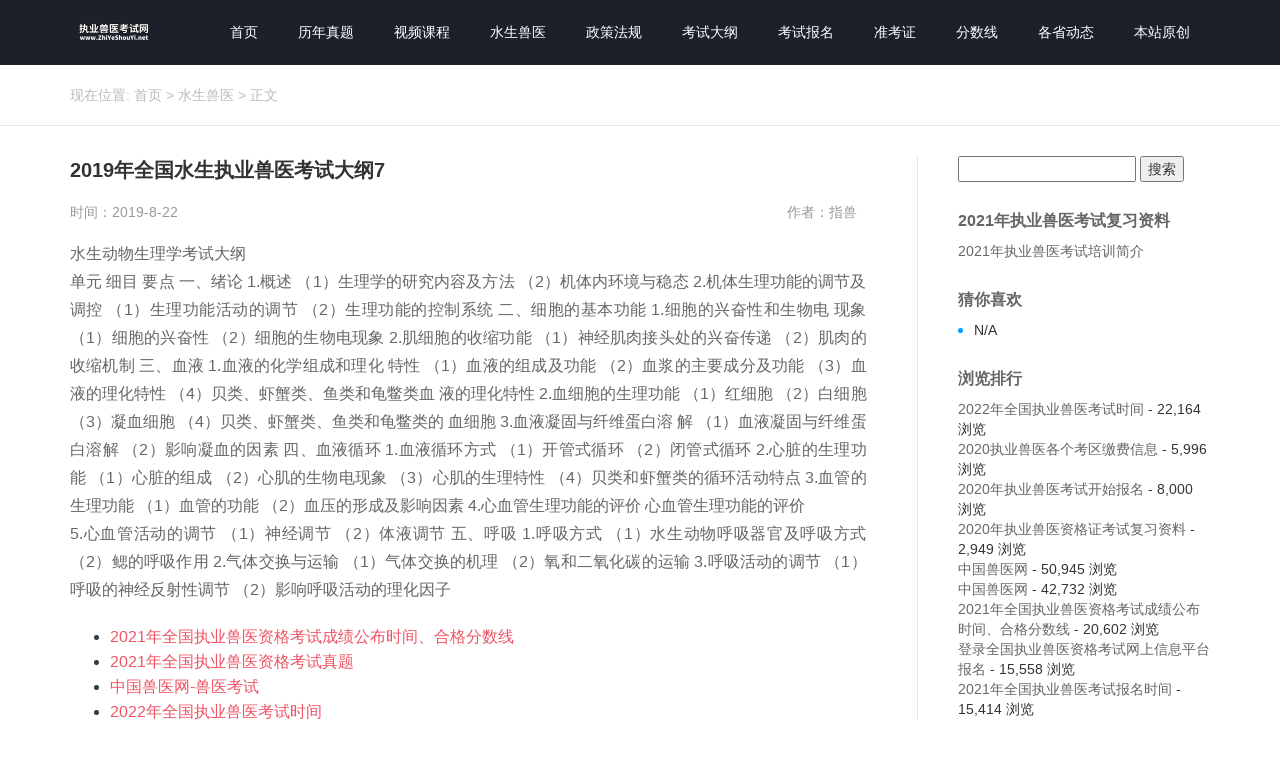

--- FILE ---
content_type: text/html; charset=UTF-8
request_url: http://www.zhiyeshouyi.net/3469.html
body_size: 23282
content:
<!DOCTYPE html>
<html id="doc">
<head>
<link rel="icon" href="http://www.zhiyeshouyi.net/wp-content/uploads/2019/08/favicon.ico" type="image/x-icon" />
<link rel="shortcut icon" href="http://www.zhiyeshouyi.net/wp-content/uploads/2019/08/favicon.ico" type="image/x-icon" />
<meta charset="UTF-8">
<meta name="viewport" content="width=device-width, initial-scale=1">
<meta http-equiv="Cache-Control" content="no-transform" /> 
<meta http-equiv="Cache-Control" content="no-siteapp" />
<meta name="applicable-device" content="pc,mobile">
<meta http-equiv="X-UA-Compatible" content="IE=edge">
<title>2019年全国水生执业兽医考试大纲 | 执业兽医考试网</title><meta name="description" content="2019年全国水生执业兽医考试大纲" />
<meta name="keywords" content="2019年全国水生执业兽医考试大纲" />
<link rel='dns-prefetch' href='//s.w.org' />
<link rel='stylesheet' id='wp-block-library-css'  href='http://www.zhiyeshouyi.net/wp-includes/css/dist/block-library/style.min.css?ver=5.2.21' type='text/css' media='all' />
<link rel='stylesheet' id='bootstrap-css'  href='http://www.zhiyeshouyi.net/wp-content/themes/xsinfo/css/bootstrap.css?ver=5.2.21' type='text/css' media='all' />
<link rel='stylesheet' id='font-awesome-css'  href='http://www.zhiyeshouyi.net/wp-content/themes/xsinfo/css/font-awesome.min.css?ver=5.2.21' type='text/css' media='all' />
<link rel='stylesheet' id='slicknav-css'  href='http://www.zhiyeshouyi.net/wp-content/themes/xsinfo/css/slicknav.min.css?ver=5.2.21' type='text/css' media='all' />
<link rel='stylesheet' id='xs-style-css'  href='http://www.zhiyeshouyi.net/wp-content/themes/xsinfo/style.css?ver=5.2.21' type='text/css' media='all' />
<link rel='stylesheet' id='responsive-css'  href='http://www.zhiyeshouyi.net/wp-content/themes/xsinfo/css/responsive.css?ver=5.2.21' type='text/css' media='all' />
<script type='text/javascript' src='http://www.zhiyeshouyi.net/wp-includes/js/jquery/jquery.js?ver=1.12.4-wp'></script>
<script type='text/javascript' src='http://www.zhiyeshouyi.net/wp-includes/js/jquery/jquery-migrate.min.js?ver=1.4.1'></script>
<link rel='https://api.w.org/' href='http://www.zhiyeshouyi.net/wp-json/' />
<link rel="canonical" href="http://www.zhiyeshouyi.net/3469.html" />
<link rel="alternate" type="application/json+oembed" href="http://www.zhiyeshouyi.net/wp-json/oembed/1.0/embed?url=http%3A%2F%2Fwww.zhiyeshouyi.net%2F3469.html" />
<link rel="alternate" type="text/xml+oembed" href="http://www.zhiyeshouyi.net/wp-json/oembed/1.0/embed?url=http%3A%2F%2Fwww.zhiyeshouyi.net%2F3469.html&#038;format=xml" />
<!--
This site is protected by www.zhishou.net.cn
Copyright 2019  www.zhishou.net.cn, IN  (http://www.zhishou.net.cn/)
-->

<!-- EVITAR CLICK DERECHO-->
<script language="Javascript">
<!-- Begin
document.oncontextmenu = function(){return false}
// End -->
</script>

<!-- SELECCION DE TEXTO-->
<script type="text/javascript">
// IE Evitar seleccion de texto
document.onselectstart=function(){
if (event.srcElement.type != "text" && event.srcElement.type != "textarea" && event.srcElement.type != "password")
return false
else return true;
};

// FIREFOX Evitar seleccion de texto
if (window.sidebar){
document.onmousedown=function(e){
var obj=e.target;
if (obj.tagName.toUpperCase() == "INPUT" || obj.tagName.toUpperCase() == "TEXTAREA" || obj.tagName.toUpperCase() == "PASSWORD")
return true;
/*else if (obj.tagName=="BUTTON"){
return true;
}*/
else
return false;
}
}
// End -->
</script>


<!-- EVITAR IFRAME-->
<script type="text/javascript" language="JavaScript1.1">
<!--// evito que se cargue en otro frame
if (parent.frames.length > 0) top.location.replace(document.location);
//-->
</script>


<!-- EVITAR DRAG AND DROP-->
<script language="Javascript">
<!--// Begin
document.ondragstart = function(){return false}
//-->
</script>
</head>
<body class="post-template-default single single-post postid-3469 single-format-standard">
<header id="header">
<div class="container">
<div class="header-logo pull-left">
<a title="让你记的快/买的起的执业兽医考试网站！兽医资格证|执业兽医资格证" class="logo-url" href="http://www.zhiyeshouyi.net">
<img src="http://www.zhiyeshouyi.net/wp-content/uploads/2019/08/1.png" alt="执业兽医考试网"  title="执业兽医考试网"/>
</a>
</div>
<div class="header-menu pull-right">
<ul id="menu-%e5%af%bc%e8%88%aa%e8%8f%9c%e5%8d%95" class="header-menu-con sf-menu"><li id="menu-item-6" class="menu-item menu-item-type-custom menu-item-object-custom menu-item-home menu-item-6"><a href="http://www.zhiyeshouyi.net">首页</a></li>
<li id="menu-item-13" class="menu-item menu-item-type-taxonomy menu-item-object-category menu-item-13"><a href="http://www.zhiyeshouyi.net/category/linianzhenti">历年真题</a></li>
<li id="menu-item-14" class="menu-item menu-item-type-taxonomy menu-item-object-category menu-item-14"><a href="http://www.zhiyeshouyi.net/category/shipinkecheng">视频课程</a></li>
<li id="menu-item-15" class="menu-item menu-item-type-taxonomy menu-item-object-category current-post-ancestor current-menu-parent current-post-parent menu-item-15"><a href="http://www.zhiyeshouyi.net/category/shuishengshouyi">水生兽医</a></li>
<li id="menu-item-16" class="menu-item menu-item-type-taxonomy menu-item-object-category menu-item-16"><a href="http://www.zhiyeshouyi.net/category/zhengcefagui">政策法规</a></li>
<li id="menu-item-17" class="menu-item menu-item-type-taxonomy menu-item-object-category menu-item-17"><a href="http://www.zhiyeshouyi.net/category/kaoshidagang">考试大纲</a></li>
<li id="menu-item-18" class="menu-item menu-item-type-taxonomy menu-item-object-category menu-item-18"><a href="http://www.zhiyeshouyi.net/category/kaoshibaoming">考试报名</a></li>
<li id="menu-item-19" class="menu-item menu-item-type-taxonomy menu-item-object-category menu-item-19"><a href="http://www.zhiyeshouyi.net/category/zhunkaozheng">准考证</a></li>
<li id="menu-item-20" class="menu-item menu-item-type-taxonomy menu-item-object-category menu-item-20"><a href="http://www.zhiyeshouyi.net/category/fenshuxian">分数线</a></li>
<li id="menu-item-21" class="menu-item menu-item-type-taxonomy menu-item-object-category menu-item-21"><a href="http://www.zhiyeshouyi.net/category/geshengdongtai">各省动态</a></li>
<li id="menu-item-3513" class="menu-item menu-item-type-taxonomy menu-item-object-category menu-item-3513"><a href="http://www.zhiyeshouyi.net/category/benzhanyuanchuang">本站原创</a></li>
</ul></div>
<div id="slick-mobile-menu"></div>
</div>
</header><nav  class="crumbs"><div class="container"><div class="con">现在位置: <a itemprop="breadcrumb" href="http://www.zhiyeshouyi.net">首页</a> > <a itemprop="breadcrumb" href="http://www.zhiyeshouyi.net/category/shuishengshouyi">水生兽医</a> > <span>正文</span></div></div></nav><section id="content" class="f5 p30">
<div class="container">
<div class="row">
<div class="col-md-9 col-sm-9 col-xs-12 wow fadeInLeft delay300">
<div class="content">
<article id="post-3469" class="post-3469 post type-post status-publish format-standard hentry category-shuishengshouyi">
<div class="single-header">
<h1>2019年全国水生执业兽医考试大纲7</h1>
<div class="single-meta">
<span class="time">时间：2019-8-22</span>
<span class="author pull-right">作者：指兽</span>
</div>
</div>
<div class="entry-content">

<p>水生动物生理学考试大纲 <br>
单元 细目 要点 一、绪论 1.概述 （1）生理学的研究内容及方法 （2）机体内环境与稳态 2.机体生理功能的调节及 调控 （1）生理功能活动的调节 （2）生理功能的控制系统 二、细胞的基本功能 1.细胞的兴奋性和生物电 现象 （1）细胞的兴奋性 （2）细胞的生物电现象 2.肌细胞的收缩功能 （1）神经肌肉接头处的兴奋传递 （2）肌肉的收缩机制 三、血液 1.血液的化学组成和理化 特性 （1）血液的组成及功能 （2）血浆的主要成分及功能 （3）血液的理化特性 （4）贝类、虾蟹类、鱼类和龟鳖类血 液的理化特性 2.血细胞的生理功能 （1）红细胞 （2）白细胞 （3）凝血细胞 （4）贝类、虾蟹类、鱼类和龟鳖类的 血细胞 3.血液凝固与纤维蛋白溶 解 （1）血液凝固与纤维蛋白溶解 （2）影响凝血的因素 四、血液循环 1.血液循环方式 （1）开管式循环 （2）闭管式循环 2.心脏的生理功能 （1）心脏的组成 （2）心肌的生物电现象 （3）心肌的生理特性 （4）贝类和虾蟹类的循环活动特点 3.血管的生理功能 （1）血管的功能 （2）血压的形成及影响因素 4.心血管生理功能的评价 心血管生理功能的评价 <br>
5.心血管活动的调节 （1）神经调节 （2）体液调节 五、呼吸 1.呼吸方式 （1）水生动物呼吸器官及呼吸方式 （2）鳃的呼吸作用 2.气体交换与运输 （1）气体交换的机理 （2）氧和二氧化碳的运输 3.呼吸活动的调节 （1）呼吸的神经反射性调节 （2）影响呼吸活动的理化因子 </p>


<ul class="wp-block-latest-posts"><li><a target="_blank" href="http://www.zhiyeshouyi.net/4389.html">2021年全国执业兽医资格考试成绩公布时间、合格分数线</a></li>
<li><a target="_blank" href="http://www.zhiyeshouyi.net/4388.html">2021年全国执业兽医资格考试真题</a></li>
<li><a target="_blank" href="http://www.zhiyeshouyi.net/4386.html">中国兽医网-兽医考试</a></li>
<li><a target="_blank" href="http://www.zhiyeshouyi.net/4380.html">2022年全国执业兽医考试时间</a></li>
<li><a target="_blank" href="http://www.zhiyeshouyi.net/4377.html">直肠脱出</a></li>
</ul><div style="float:right;"><a target="_blank" target="_blank" title="点击查看" rel="external nofollow" href="http://www.baidu.com/s?wd=2019年全国水生执业兽医考试大纲7">百度已收录</a></div> 
</div>
</article>
<div class="post-link-share clearfix">
<div class="bdsharebuttonbox">
<span class="share-hmj">分享到：</span>
<a title="分享到新浪微博" class="bds_tsina fa fa-weibo" href="#" data-cmd="tsina"></a>
<a title="分享到QQ空间" class="bds_qzone fa fa-star" href="#" data-cmd="qzone"></a>
<a title="分享到QQ好友" class="qq fa fa-qq" href="#" data-cmd="sqq" ></a>
<a title="分享到微信" class="bds_weixin fa fa-weixin" href="#" data-cmd="weixin"></a>
<a class="bds_more fa fa-ellipsis-h" href="#" data-cmd="more"></a>
</div>
</div>
<div class="post-tags mt20 mb30"></div>
<div class="single-info mb40">
声明：本文内容由互联网用户自发贡献自行上传，本网站不拥有所有权，未作人工编辑处理，也不承担相关法律责任。如果您发现有涉嫌版权的内容，欢迎发送邮件至：hr@zhishou.net.cn 进行举报，并提供相关证据，工作人员会在5个工作日内联系你，一经查实，本站将立刻删除涉嫌侵权内容。
</div>

<div class="single-xg mb40">
<div class="con-title">
<h3>今日推荐</h3>
</div>
<div class="sticky mb40">
<h2 class="mb20"><a href="http://www.zhiyeshouyi.net/4380.html" target="_blank" title="2022年全国执业兽医考试时间">2022年全国执业兽医考试时间</a></h2>
<p>2022年全国执业兽医考试时间</p>
</div>
<ul class="new-list">
<div class="row">
<li class="col-md-6 col-sm-6 col-xs-6"><a href="http://www.zhiyeshouyi.net/4389.html" target="_blank" title="2021年全国执业兽医资格考试成绩公布时间、合格分数线">2021年全国执业兽医资格考试成绩公布时间、合格分数线</a>
</li>
<li class="col-md-6 col-sm-6 col-xs-6"><a href="http://www.zhiyeshouyi.net/4388.html" target="_blank" title="2021年全国执业兽医资格考试真题">2021年全国执业兽医资格考试真题</a>
</li>
<li class="col-md-6 col-sm-6 col-xs-6"><a href="http://www.zhiyeshouyi.net/4380.html" target="_blank" title="2022年全国执业兽医考试时间">2022年全国执业兽医考试时间</a>
</li>
<li class="col-md-6 col-sm-6 col-xs-6"><a href="http://www.zhiyeshouyi.net/4226.html" target="_blank" title="2021年全国执业兽医考试报名时间">2021年全国执业兽医考试报名时间</a>
</li>
<li class="col-md-6 col-sm-6 col-xs-6"><a href="http://www.zhiyeshouyi.net/4211.html" target="_blank" title="2020年执业兽医考试题目|2021年执业兽医中国兽医网官网">2020年执业兽医考试题目|2021年执业兽医中国兽医网官网</a>
</li>
<li class="col-md-6 col-sm-6 col-xs-6"><a href="http://www.zhiyeshouyi.net/4016.html" target="_blank" title="中国兽医网">中国兽医网</a>
</li>
<li class="col-md-6 col-sm-6 col-xs-6"><a href="http://www.zhiyeshouyi.net/4011.html" target="_blank" title="中国兽医网">中国兽医网</a>
</li>
<li class="col-md-6 col-sm-6 col-xs-6"><a href="http://www.zhiyeshouyi.net/4009.html" target="_blank" title="2019年全国执业兽医考试真题|2021年执业兽医/全国执业兽医网">2019年全国执业兽医考试真题|2021年执业兽医/全国执业兽医网</a>
</li>
<li class="col-md-6 col-sm-6 col-xs-6"><a href="http://www.zhiyeshouyi.net/4006.html" target="_blank" title="2020年执业兽医考试推迟|执业兽医考试网">2020年执业兽医考试推迟|执业兽医考试网</a>
</li>
<li class="col-md-6 col-sm-6 col-xs-6"><a href="http://www.zhiyeshouyi.net/4005.html" target="_blank" title="中国兽医网官网|2021年执业兽医考试">中国兽医网官网|2021年执业兽医考试</a>
</li>
</div>
</ul>
</div>
<nav id="nav-single" class="clearfix">
<div class="nav-previous">上一篇: <a href="http://www.zhiyeshouyi.net/3468.html" rel="prev">2019年全国水生执业兽医考试大纲6</a></div>
<div class="nav-next">下一篇: <a href="http://www.zhiyeshouyi.net/3470.html" rel="next">2019年全国水生执业兽医考试大纲8</a></div>
</nav>
</div>
</div>
<div class="col-md-3 col-sm-3 hidden-xs wow fadeInRight delay300">
<div class="sidebar">
	<div id="sidebar" role="complementary">
		<ul>
			<aside id="search-3" class="widget widget_search"><form role="search" method="get" id="searchform" class="searchform" action="http://www.zhiyeshouyi.net/">
				<div>
					<label class="screen-reader-text" for="s">搜索：</label>
					<input type="text" value="" name="s" id="s" />
					<input type="submit" id="searchsubmit" value="搜索" />
				</div>
			</form></aside><aside id="pages-2" class="widget widget_pages"><h3 class="widget-title">2021年执业兽医考试复习资料</h3>		<ul>
			<li class="page_item page-item-4215"><a href="http://www.zhiyeshouyi.net/2021%e5%b9%b4%e6%89%a7%e4%b8%9a%e5%85%bd%e5%8c%bb%e8%80%83%e8%af%95%e5%9f%b9%e8%ae%ad%e7%ae%80%e4%bb%8b">2021年执业兽医考试培训简介</a></li>
		</ul>
			</aside><aside id="hot_post-3" class="widget widget_hot_post"><h3 class="widget-title">猜你喜欢</h3><ul class="new-list">
 
<li>N/A</li>
</ul>
</aside><aside id="views-2" class="widget widget_views"><h3 class="widget-title">浏览排行</h3><ul>
<li><a href="http://www.zhiyeshouyi.net/4380.html" title="2022年全国执业兽医考试时间">2022年全国执业兽医考试时间</a> - 22,164 浏览</li><li><a href="http://www.zhiyeshouyi.net/3860.html" title="2020执业兽医各个考区缴费信息">2020执业兽医各个考区缴费信息</a> - 5,996 浏览</li><li><a href="http://www.zhiyeshouyi.net/3849.html" title="2020年执业兽医考试开始报名">2020年执业兽医考试开始报名</a> - 8,000 浏览</li><li><a href="http://www.zhiyeshouyi.net/3771.html" title="2020年执业兽医资格证考试复习资料">2020年执业兽医资格证考试复习资料</a> - 2,949 浏览</li><li><a href="http://www.zhiyeshouyi.net/4016.html" title="中国兽医网">中国兽医网</a> - 50,945 浏览</li><li><a href="http://www.zhiyeshouyi.net/2234.html" title="中国兽医网">中国兽医网</a> - 42,732 浏览</li><li><a href="http://www.zhiyeshouyi.net/4389.html" title="2021年全国执业兽医资格考试成绩公布时间、合格分数线">2021年全国执业兽医资格考试成绩公布时间、合格分数线</a> - 20,602 浏览</li><li><a href="http://www.zhiyeshouyi.net/2076.html" title="登录全国执业兽医资格考试网上信息平台报名">登录全国执业兽医资格考试网上信息平台报名</a> - 15,558 浏览</li><li><a href="http://www.zhiyeshouyi.net/4226.html" title="2021年全国执业兽医考试报名时间">2021年全国执业兽医考试报名时间</a> - 15,414 浏览</li><li><a href="http://www.zhiyeshouyi.net/4386.html" title="中国兽医网-兽医考试">中国兽医网-兽医考试</a> - 13,340 浏览</li><li><a href="http://www.zhiyeshouyi.net/3858.html" title="2020年执业兽医考试报名官网">2020年执业兽医考试报名官网</a> - 12,650 浏览</li><li><a href="http://www.zhiyeshouyi.net/4011.html" title="中国兽医网">中国兽医网</a> - 12,642 浏览</li><li><a href="http://www.zhiyeshouyi.net/4015.html" title="2021年全国执业兽医考试报名入口">2021年全国执业兽医考试报名入口</a> - 12,125 浏览</li></ul>
</aside><aside id="media_image-3" class="widget widget_media_image"><h3 class="widget-title">执业兽医公众号</h3><a href="https://sj.qq.com/myapp/detail.htm?apkName=com.zykj.zhishou"><img width="300" height="300" src="http://www.zhiyeshouyi.net/wp-content/uploads/2020/05/zhiyeshouyi.net_2020-05-26_06-48-07-300x300.jpg" class="image wp-image-3855  attachment-medium size-medium" alt="执业兽医资格证" style="max-width: 100%; height: auto;" srcset="http://www.zhiyeshouyi.net/wp-content/uploads/2020/05/zhiyeshouyi.net_2020-05-26_06-48-07-300x300.jpg 300w, http://www.zhiyeshouyi.net/wp-content/uploads/2020/05/zhiyeshouyi.net_2020-05-26_06-48-07-150x150.jpg 150w, http://www.zhiyeshouyi.net/wp-content/uploads/2020/05/zhiyeshouyi.net_2020-05-26_06-48-07.jpg 430w" sizes="(max-width: 300px) 100vw, 300px" /></a></aside>		</ul>
	</div>
</div>
</div>
</div>
</div>
</section>
<section id="footer" class="p30">

<div class="container">

<div class="footer-top clearfix">

<div class="copyr">
<div class="footer-menu clearfix mb10">
<ul id="menu-%e5%ba%95%e9%83%a8%e8%8f%9c%e5%8d%95" class="footer-menu-con"><li id="menu-item-2453" class="menu-item menu-item-type-custom menu-item-object-custom menu-item-home menu-item-2453"><a href="http://www.zhiyeshouyi.net">首页</a></li>
<li id="menu-item-2452" class="menu-item menu-item-type-custom menu-item-object-custom menu-item-2452"><a href="http://111.205.51.16/EXAMVET/public/index.jsp">考试官网</a></li>
<li id="menu-item-2450" class="menu-item menu-item-type-custom menu-item-object-custom menu-item-2450"><a href="http://www.zhishoujiaoyu.com">指兽官网</a></li>
<li id="menu-item-4224" class="menu-item menu-item-type-post_type menu-item-object-page menu-item-4224"><a href="http://www.zhiyeshouyi.net/2021%e5%b9%b4%e6%89%a7%e4%b8%9a%e5%85%bd%e5%8c%bb%e8%80%83%e8%af%95%e5%9f%b9%e8%ae%ad%e7%ae%80%e4%bb%8b">2021年执业兽医考试培训简介</a></li>
</ul></div>
<p>Copyright © 2019 <a href="http://www.zhiyeshouyi.net">执业兽医考试网</a> All Rights Reserved &nbsp;&nbsp;<a target="_blank" href="https://beian.miit.gov.cn/" rel="nofollow">冀ICP备17018769号-6</a>&nbsp;&nbsp;<script type="text/javascript">var cnzz_protocol = (("https:" == document.location.protocol) ? "https://" : "http://");document.write(unescape("%3Cspan id='cnzz_stat_icon_1277895094'%3E%3C/span%3E%3Cscript src='" + cnzz_protocol + "v1.cnzz.com/z_stat.php%3Fid%3D1277895094%26show%3Dpic' type='text/javascript'%3E%3C/script%3E"));</script>&nbsp;&nbsp;&nbsp;<a href="http://www.zhiyeshouyi.net/sitemap.xml">网站地图</a></p>
<p>
<br><li style="color:gray;">稳定运行：4644天&nbsp;&nbsp;&nbsp;&nbsp;&nbsp;<span style="color:gray;">文章数量：3748 篇</span><span style="color:gray;">&nbsp;&nbsp;&nbsp;&nbsp;&nbsp;最后更新：2025年11月18日 </span></li>
</p>
</div>
<!--  姚奇注释 2019年8月6日18:23:15<div class="btm-search">
<form method="get" action="http://www.zhiyeshouyi.net" >
<input type="text" name="s" class="text" autocomplete="off"  placeholder="输入搜索内容">
<button class="btn-search"> <i class="fa fa-search"></i></button>
</form>
</div>  -->
</div>
</div>
</section>
<script type='text/javascript'>
/* <![CDATA[ */
var viewsCacheL10n = {"admin_ajax_url":"http:\/\/www.zhiyeshouyi.net\/wp-admin\/admin-ajax.php","post_id":"3469"};
/* ]]> */
</script>
<script type='text/javascript' src='http://www.zhiyeshouyi.net/wp-content/plugins/wp-postviews/postviews-cache.js?ver=1.68'></script>
<script type='text/javascript' src='http://www.zhiyeshouyi.net/wp-content/themes/xsinfo/js/superfish.js?ver=5.2.21'></script>
<script type='text/javascript' src='http://www.zhiyeshouyi.net/wp-content/themes/xsinfo/js/jquery.slicknav.js?ver=5.2.21'></script>
<script type='text/javascript' src='http://www.zhiyeshouyi.net/wp-content/themes/xsinfo/js/modernizr.js?ver=5.2.21'></script>
<script type='text/javascript' src='http://www.zhiyeshouyi.net/wp-content/themes/xsinfo/js/html5.js?ver=5.2.21'></script>
<script type='text/javascript' src='http://www.zhiyeshouyi.net/wp-content/themes/xsinfo/js/xs.js?ver=5.2.21'></script>
<script type='text/javascript' src='http://www.zhiyeshouyi.net/wp-includes/js/wp-embed.min.js?ver=5.2.21'></script>
<!-- Baidu Button BEGIN -->
<script>
window._bd_share_config = {
    "common": {
        "bdSnsKey": {},
        "bdText": "",
        "bdMini": "2",
        "bdMiniList": false,
        "bdPic": "",
        "bdStyle": "0",
        "bdSize": "14"
    },
    "share": {}
};
with(document) 0[(getElementsByTagName('head')[0] || body).appendChild(createElement('script')).src = 'http://bdimg.share.baidu.com/static/api/js/share.js?v=89860593.js?cdnversion=' + ~ ( - new Date() / 36e5)];
</script>
<!-- Baidu Button END -->
<div class="right_bar"> 
<ul> 
<li class="rtbar_li1" style="left: 0px;"> <a href="tel:13131313217"> <img src="http://www.zhiyeshouyi.net/wp-content/themes/xsinfo/images/rtbar_liicon3.png">13131313217</a> </li> 
<li class="rtbar_li2"> <a href="javascript:void(0);"> <img src="http://www.zhiyeshouyi.net/wp-content/themes/xsinfo/images/rtbar_liicon4.png"> </a> 
<div class="rtbar_shwx" style="display: none;"> 
<img width="188" height="188" alt="公众账号" src="http://www.zhiyeshouyi.net/wp-content/uploads/2019/08/zhiyeshouyi.cn_2019-08-02_15-47-08.jpg"> 
</div> </li> 
<li class="rtbar_li3" style="left: 0px;"> <a href="tencent://message/?uin=3567235672&amp;Menu=yes"> <img src="http://www.zhiyeshouyi.net/wp-content/themes/xsinfo/images/rtbar_liicon2.png"> 点击咨询 </a> </li> 
<li class="rtbar_li4 gotop"> <a href=""> <img src="http://www.zhiyeshouyi.net/wp-content/themes/xsinfo/images/rtbar_liicon1.png"> </a></li> 
</ul> 
</div>
<script>
(function(){
    var bp = document.createElement('script');
    var curProtocol = window.location.protocol.split(':')[0];
    if (curProtocol === 'https') {
        bp.src = 'https://zz.bdstatic.com/linksubmit/push.js';
    }
    else {
        bp.src = 'http://push.zhanzhang.baidu.com/push.js';
    }
    var s = document.getElementsByTagName("script")[0];
    s.parentNode.insertBefore(bp, s);
})();
</script>
</body>
</html>